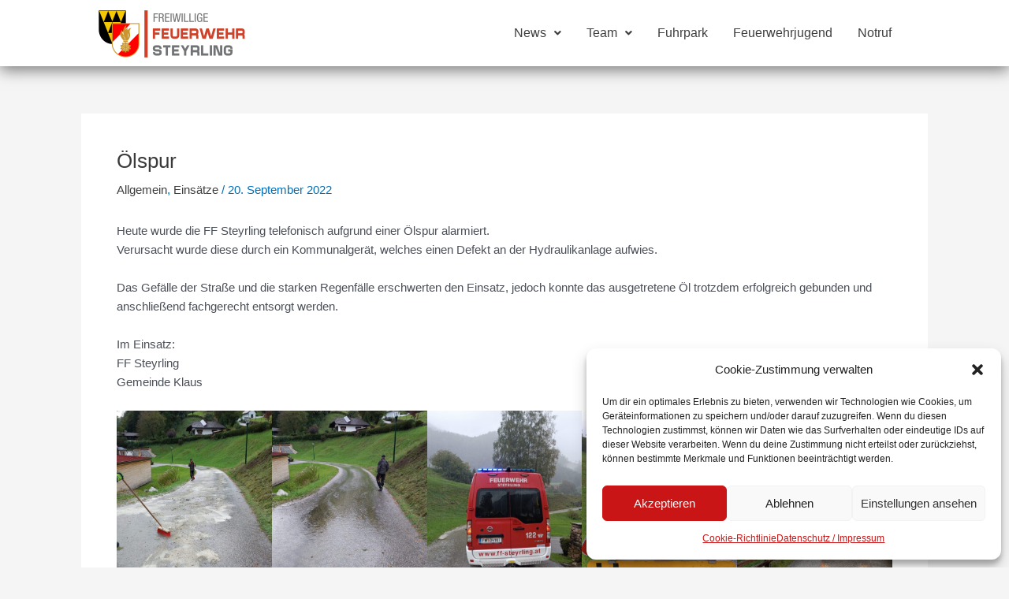

--- FILE ---
content_type: text/css
request_url: http://www.ff-steyrling.at/wp-content/uploads/elementor/css/post-2684.css?ver=1686601284
body_size: 18149
content:
.elementor-2684 .elementor-element.elementor-element-06cb913{margin-top:0px;margin-bottom:0px;}.elementor-2684 .elementor-element.elementor-element-aa350cb > .elementor-widget-wrap > .elementor-widget:not(.elementor-widget__width-auto):not(.elementor-widget__width-initial):not(:last-child):not(.elementor-absolute){margin-bottom:20px;}.elementor-2684 .elementor-element.elementor-element-aa350cb:not(.elementor-motion-effects-element-type-background) > .elementor-widget-wrap, .elementor-2684 .elementor-element.elementor-element-aa350cb > .elementor-widget-wrap > .elementor-motion-effects-container > .elementor-motion-effects-layer{background-color:#FFFFFF;}.elementor-2684 .elementor-element.elementor-element-aa350cb > .elementor-element-populated{box-shadow:0px 5px 18px 0px rgba(0,0,0,0.5);transition:background 0.3s, border 0.3s, border-radius 0.3s, box-shadow 0.3s;margin:0px 0px 0px 0px;--e-column-margin-right:0px;--e-column-margin-left:0px;padding:0px 0px 0px 0px;}.elementor-2684 .elementor-element.elementor-element-aa350cb > .elementor-element-populated > .elementor-background-overlay{transition:background 0.3s, border-radius 0.3s, opacity 0.3s;}.elementor-2684 .elementor-element.elementor-element-58c9859 > .elementor-container{max-width:1600px;}.elementor-2684 .elementor-element.elementor-element-58c9859{margin-top:0px;margin-bottom:0px;padding:0px 120px 0px 125px;}.elementor-2684 .elementor-element.elementor-element-42b8033 > .elementor-widget-wrap > .elementor-widget:not(.elementor-widget__width-auto):not(.elementor-widget__width-initial):not(:last-child):not(.elementor-absolute){margin-bottom:20px;}.elementor-2684 .elementor-element.elementor-element-42b8033 > .elementor-element-populated{padding:0% 0% 0% 0%;}.elementor-2684 .elementor-element.elementor-element-c3105e5{text-align:left;width:100%;max-width:100%;align-self:center;}.elementor-2684 .elementor-element.elementor-element-c3105e5 > .elementor-widget-container{margin:5% 0% 4% 0%;padding:0px 0px 0px 0px;}.elementor-bc-flex-widget .elementor-2684 .elementor-element.elementor-element-4733b15.elementor-column .elementor-widget-wrap{align-items:center;}.elementor-2684 .elementor-element.elementor-element-4733b15.elementor-column.elementor-element[data-element_type="column"] > .elementor-widget-wrap.elementor-element-populated{align-content:center;align-items:center;}.elementor-2684 .elementor-element.elementor-element-a5e8198 .hfe-nav-menu__toggle{margin-left:auto;}.elementor-2684 .elementor-element.elementor-element-a5e8198 .menu-item a.hfe-menu-item{padding-left:16px;padding-right:16px;}.elementor-2684 .elementor-element.elementor-element-a5e8198 .menu-item a.hfe-sub-menu-item{padding-left:calc( 16px + 20px );padding-right:16px;}.elementor-2684 .elementor-element.elementor-element-a5e8198 .hfe-nav-menu__layout-vertical .menu-item ul ul a.hfe-sub-menu-item{padding-left:calc( 16px + 40px );padding-right:16px;}.elementor-2684 .elementor-element.elementor-element-a5e8198 .hfe-nav-menu__layout-vertical .menu-item ul ul ul a.hfe-sub-menu-item{padding-left:calc( 16px + 60px );padding-right:16px;}.elementor-2684 .elementor-element.elementor-element-a5e8198 .hfe-nav-menu__layout-vertical .menu-item ul ul ul ul a.hfe-sub-menu-item{padding-left:calc( 16px + 80px );padding-right:16px;}.elementor-2684 .elementor-element.elementor-element-a5e8198 .menu-item a.hfe-menu-item, .elementor-2684 .elementor-element.elementor-element-a5e8198 .menu-item a.hfe-sub-menu-item{padding-top:0px;padding-bottom:0px;}body:not(.rtl) .elementor-2684 .elementor-element.elementor-element-a5e8198 .hfe-nav-menu__layout-horizontal .hfe-nav-menu > li.menu-item:not(:last-child){margin-right:0px;}body.rtl .elementor-2684 .elementor-element.elementor-element-a5e8198 .hfe-nav-menu__layout-horizontal .hfe-nav-menu > li.menu-item:not(:last-child){margin-left:0px;}.elementor-2684 .elementor-element.elementor-element-a5e8198 nav:not(.hfe-nav-menu__layout-horizontal) .hfe-nav-menu > li.menu-item:not(:last-child){margin-bottom:0px;}.elementor-2684 .elementor-element.elementor-element-a5e8198 .sub-menu a.hfe-sub-menu-item,
								.elementor-2684 .elementor-element.elementor-element-a5e8198 .elementor-menu-toggle,
								.elementor-2684 .elementor-element.elementor-element-a5e8198 nav.hfe-dropdown li a.hfe-menu-item,
								.elementor-2684 .elementor-element.elementor-element-a5e8198 nav.hfe-dropdown li a.hfe-sub-menu-item,
								.elementor-2684 .elementor-element.elementor-element-a5e8198 nav.hfe-dropdown-expandible li a.hfe-menu-item,
								.elementor-2684 .elementor-element.elementor-element-a5e8198 nav.hfe-dropdown-expandible li a.hfe-sub-menu-item{color:var( --e-global-color-primary );}.elementor-2684 .elementor-element.elementor-element-a5e8198 .sub-menu,
								.elementor-2684 .elementor-element.elementor-element-a5e8198 nav.hfe-dropdown,
								.elementor-2684 .elementor-element.elementor-element-a5e8198 nav.hfe-dropdown-expandible,
								.elementor-2684 .elementor-element.elementor-element-a5e8198 nav.hfe-dropdown .menu-item a.hfe-menu-item,
								.elementor-2684 .elementor-element.elementor-element-a5e8198 nav.hfe-dropdown .menu-item a.hfe-sub-menu-item{background-color:#fff;}
							.elementor-2684 .elementor-element.elementor-element-a5e8198 .sub-menu li a.hfe-sub-menu-item,
							.elementor-2684 .elementor-element.elementor-element-a5e8198 nav.hfe-dropdown li a.hfe-sub-menu-item,
							.elementor-2684 .elementor-element.elementor-element-a5e8198 nav.hfe-dropdown li a.hfe-menu-item,
							.elementor-2684 .elementor-element.elementor-element-a5e8198 nav.hfe-dropdown-expandible li a.hfe-menu-item,
							.elementor-2684 .elementor-element.elementor-element-a5e8198 nav.hfe-dropdown-expandible li a.hfe-sub-menu-item{font-family:var( --e-global-typography-text-font-family ), Sans-serif;font-weight:var( --e-global-typography-text-font-weight );}.elementor-2684 .elementor-element.elementor-element-a5e8198 ul.sub-menu{width:220px;}.elementor-2684 .elementor-element.elementor-element-a5e8198 .sub-menu a.hfe-sub-menu-item,
						 .elementor-2684 .elementor-element.elementor-element-a5e8198 nav.hfe-dropdown li a.hfe-menu-item,
						 .elementor-2684 .elementor-element.elementor-element-a5e8198 nav.hfe-dropdown li a.hfe-sub-menu-item,
						 .elementor-2684 .elementor-element.elementor-element-a5e8198 nav.hfe-dropdown-expandible li a.hfe-menu-item,
						 .elementor-2684 .elementor-element.elementor-element-a5e8198 nav.hfe-dropdown-expandible li a.hfe-sub-menu-item{padding-top:15px;padding-bottom:15px;}.elementor-2684 .elementor-element.elementor-element-a5e8198 .sub-menu li.menu-item:not(:last-child),
						.elementor-2684 .elementor-element.elementor-element-a5e8198 nav.hfe-dropdown li.menu-item:not(:last-child),
						.elementor-2684 .elementor-element.elementor-element-a5e8198 nav.hfe-dropdown-expandible li.menu-item:not(:last-child){border-bottom-style:solid;border-bottom-color:#DEDEDE;border-bottom-width:1px;}.elementor-2684 .elementor-element.elementor-element-a5e8198 > .elementor-widget-container{margin:0px 0px 0px 0px;padding:0px 0px 0px 0px;}.elementor-2684 .elementor-element.elementor-element-a5e8198{width:100%;max-width:100%;align-self:center;}@media(min-width:1001px){.elementor-2684 .elementor-element.elementor-element-aa350cb{width:100%;}.elementor-2684 .elementor-element.elementor-element-42b8033{width:25.666%;}.elementor-2684 .elementor-element.elementor-element-4733b15{width:74%;}}@media(max-width:1200px){.elementor-bc-flex-widget .elementor-2684 .elementor-element.elementor-element-aa350cb.elementor-column .elementor-widget-wrap{align-items:center;}.elementor-2684 .elementor-element.elementor-element-aa350cb.elementor-column.elementor-element[data-element_type="column"] > .elementor-widget-wrap.elementor-element-populated{align-content:center;align-items:center;}.elementor-2684 .elementor-element.elementor-element-58c9859 > .elementor-container{max-width:1348px;}.elementor-2684 .elementor-element.elementor-element-58c9859{padding:0px 36px 0px 36px;}.elementor-2684 .elementor-element.elementor-element-c3105e5 > .elementor-widget-container{margin:7% 0% 6% 0%;}.elementor-2684 .elementor-element.elementor-element-c3105e5{align-self:center;}.elementor-bc-flex-widget .elementor-2684 .elementor-element.elementor-element-4733b15.elementor-column .elementor-widget-wrap{align-items:center;}.elementor-2684 .elementor-element.elementor-element-4733b15.elementor-column.elementor-element[data-element_type="column"] > .elementor-widget-wrap.elementor-element-populated{align-content:center;align-items:center;}.elementor-2684 .elementor-element.elementor-element-a5e8198 .menu-item a.hfe-menu-item{padding-left:11px;padding-right:11px;}.elementor-2684 .elementor-element.elementor-element-a5e8198 .menu-item a.hfe-sub-menu-item{padding-left:calc( 11px + 20px );padding-right:11px;}.elementor-2684 .elementor-element.elementor-element-a5e8198 .hfe-nav-menu__layout-vertical .menu-item ul ul a.hfe-sub-menu-item{padding-left:calc( 11px + 40px );padding-right:11px;}.elementor-2684 .elementor-element.elementor-element-a5e8198 .hfe-nav-menu__layout-vertical .menu-item ul ul ul a.hfe-sub-menu-item{padding-left:calc( 11px + 60px );padding-right:11px;}.elementor-2684 .elementor-element.elementor-element-a5e8198 .hfe-nav-menu__layout-vertical .menu-item ul ul ul ul a.hfe-sub-menu-item{padding-left:calc( 11px + 80px );padding-right:11px;}body:not(.rtl) .elementor-2684 .elementor-element.elementor-element-a5e8198.hfe-nav-menu__breakpoint-tablet .hfe-nav-menu__layout-horizontal .hfe-nav-menu > li.menu-item:not(:last-child){margin-right:0px;}body .elementor-2684 .elementor-element.elementor-element-a5e8198 nav.hfe-nav-menu__layout-vertical .hfe-nav-menu > li.menu-item:not(:last-child){margin-bottom:0px;}.elementor-2684 .elementor-element.elementor-element-a5e8198 .sub-menu li a.hfe-sub-menu-item,
						.elementor-2684 .elementor-element.elementor-element-a5e8198 nav.hfe-dropdown li a.hfe-menu-item,
						.elementor-2684 .elementor-element.elementor-element-a5e8198 nav.hfe-dropdown-expandible li a.hfe-menu-item{padding-left:0px;padding-right:0px;}.elementor-2684 .elementor-element.elementor-element-a5e8198 nav.hfe-dropdown-expandible a.hfe-sub-menu-item,
						.elementor-2684 .elementor-element.elementor-element-a5e8198 nav.hfe-dropdown li a.hfe-sub-menu-item{padding-left:calc( 0px + 20px );padding-right:0px;}.elementor-2684 .elementor-element.elementor-element-a5e8198 .hfe-dropdown .menu-item ul ul a.hfe-sub-menu-item,
						.elementor-2684 .elementor-element.elementor-element-a5e8198 .hfe-dropdown-expandible .menu-item ul ul a.hfe-sub-menu-item{padding-left:calc( 0px + 40px );padding-right:0px;}.elementor-2684 .elementor-element.elementor-element-a5e8198 .hfe-dropdown .menu-item ul ul ul a.hfe-sub-menu-item,
						.elementor-2684 .elementor-element.elementor-element-a5e8198 .hfe-dropdown-expandible .menu-item ul ul ul a.hfe-sub-menu-item{padding-left:calc( 0px + 60px );padding-right:0px;}.elementor-2684 .elementor-element.elementor-element-a5e8198 .hfe-dropdown .menu-item ul ul ul ul a.hfe-sub-menu-item,
						.elementor-2684 .elementor-element.elementor-element-a5e8198 .hfe-dropdown-expandible .menu-item ul ul ul ul a.hfe-sub-menu-item{padding-left:calc( 0px + 80px );padding-right:0px;}.elementor-2684 .elementor-element.elementor-element-a5e8198 .sub-menu a.hfe-sub-menu-item,
						 .elementor-2684 .elementor-element.elementor-element-a5e8198 nav.hfe-dropdown li a.hfe-menu-item,
						 .elementor-2684 .elementor-element.elementor-element-a5e8198 nav.hfe-dropdown li a.hfe-sub-menu-item,
						 .elementor-2684 .elementor-element.elementor-element-a5e8198 nav.hfe-dropdown-expandible li a.hfe-menu-item,
						 .elementor-2684 .elementor-element.elementor-element-a5e8198 nav.hfe-dropdown-expandible li a.hfe-sub-menu-item{padding-top:0px;padding-bottom:0px;}.elementor-2684 .elementor-element.elementor-element-a5e8198 .hfe-nav-menu-icon{font-size:30px;}.elementor-2684 .elementor-element.elementor-element-a5e8198 .hfe-nav-menu-icon svg{font-size:30px;line-height:30px;height:30px;width:30px;}.elementor-2684 .elementor-element.elementor-element-a5e8198 > .elementor-widget-container{padding:0px 0px 0px 0px;}}@media(max-width:1000px){.elementor-2684 .elementor-element.elementor-element-58c9859 > .elementor-container{max-width:1394px;}.elementor-2684 .elementor-element.elementor-element-58c9859{padding:0px 16px 0px 10px;}.elementor-2684 .elementor-element.elementor-element-42b8033{width:50%;}.elementor-bc-flex-widget .elementor-2684 .elementor-element.elementor-element-42b8033.elementor-column .elementor-widget-wrap{align-items:center;}.elementor-2684 .elementor-element.elementor-element-42b8033.elementor-column.elementor-element[data-element_type="column"] > .elementor-widget-wrap.elementor-element-populated{align-content:center;align-items:center;}.elementor-2684 .elementor-element.elementor-element-42b8033 > .elementor-element-populated{margin:0px 0px 0px 8px;--e-column-margin-right:0px;--e-column-margin-left:8px;}.elementor-2684 .elementor-element.elementor-element-c3105e5 img{height:50px;}.elementor-2684 .elementor-element.elementor-element-c3105e5 > .elementor-widget-container{margin:0% 0% 0% 0%;padding:0% 0% 0% 0%;}.elementor-2684 .elementor-element.elementor-element-4733b15{width:50%;}body:not(.rtl) .elementor-2684 .elementor-element.elementor-element-a5e8198.hfe-nav-menu__breakpoint-mobile .hfe-nav-menu__layout-horizontal .hfe-nav-menu > li.menu-item:not(:last-child){margin-right:0px;}body .elementor-2684 .elementor-element.elementor-element-a5e8198 nav.hfe-nav-menu__layout-vertical .hfe-nav-menu > li.menu-item:not(:last-child){margin-bottom:0px;}.elementor-2684 .elementor-element.elementor-element-a5e8198 .sub-menu{border-radius:0px 0px 0px 0px;}.elementor-2684 .elementor-element.elementor-element-a5e8198 .sub-menu li.menu-item:first-child{border-top-left-radius:0px;border-top-right-radius:0px;overflow:hidden;}.elementor-2684 .elementor-element.elementor-element-a5e8198 .sub-menu li.menu-item:last-child{border-bottom-right-radius:0px;border-bottom-left-radius:0px;overflow:hidden;}.elementor-2684 .elementor-element.elementor-element-a5e8198 nav.hfe-dropdown{border-radius:0px 0px 0px 0px;}.elementor-2684 .elementor-element.elementor-element-a5e8198 nav.hfe-dropdown li.menu-item:first-child{border-top-left-radius:0px;border-top-right-radius:0px;overflow:hidden;}.elementor-2684 .elementor-element.elementor-element-a5e8198 nav.hfe-dropdown li.menu-item:last-child{border-bottom-right-radius:0px;border-bottom-left-radius:0px;overflow:hidden;}.elementor-2684 .elementor-element.elementor-element-a5e8198 nav.hfe-dropdown-expandible{border-radius:0px 0px 0px 0px;}.elementor-2684 .elementor-element.elementor-element-a5e8198 nav.hfe-dropdown-expandible li.menu-item:first-child{border-top-left-radius:0px;border-top-right-radius:0px;overflow:hidden;}.elementor-2684 .elementor-element.elementor-element-a5e8198 nav.hfe-dropdown-expandible li.menu-item:last-child{border-bottom-right-radius:0px;border-bottom-left-radius:0px;overflow:hidden;}.elementor-2684 .elementor-element.elementor-element-a5e8198 ul.sub-menu{width:0px;}.elementor-2684 .elementor-element.elementor-element-a5e8198 .sub-menu li a.hfe-sub-menu-item,
						.elementor-2684 .elementor-element.elementor-element-a5e8198 nav.hfe-dropdown li a.hfe-menu-item,
						.elementor-2684 .elementor-element.elementor-element-a5e8198 nav.hfe-dropdown-expandible li a.hfe-menu-item{padding-left:15px;padding-right:15px;}.elementor-2684 .elementor-element.elementor-element-a5e8198 nav.hfe-dropdown-expandible a.hfe-sub-menu-item,
						.elementor-2684 .elementor-element.elementor-element-a5e8198 nav.hfe-dropdown li a.hfe-sub-menu-item{padding-left:calc( 15px + 20px );padding-right:15px;}.elementor-2684 .elementor-element.elementor-element-a5e8198 .hfe-dropdown .menu-item ul ul a.hfe-sub-menu-item,
						.elementor-2684 .elementor-element.elementor-element-a5e8198 .hfe-dropdown-expandible .menu-item ul ul a.hfe-sub-menu-item{padding-left:calc( 15px + 40px );padding-right:15px;}.elementor-2684 .elementor-element.elementor-element-a5e8198 .hfe-dropdown .menu-item ul ul ul a.hfe-sub-menu-item,
						.elementor-2684 .elementor-element.elementor-element-a5e8198 .hfe-dropdown-expandible .menu-item ul ul ul a.hfe-sub-menu-item{padding-left:calc( 15px + 60px );padding-right:15px;}.elementor-2684 .elementor-element.elementor-element-a5e8198 .hfe-dropdown .menu-item ul ul ul ul a.hfe-sub-menu-item,
						.elementor-2684 .elementor-element.elementor-element-a5e8198 .hfe-dropdown-expandible .menu-item ul ul ul ul a.hfe-sub-menu-item{padding-left:calc( 15px + 80px );padding-right:15px;}.elementor-2684 .elementor-element.elementor-element-a5e8198 .sub-menu a.hfe-sub-menu-item,
						 .elementor-2684 .elementor-element.elementor-element-a5e8198 nav.hfe-dropdown li a.hfe-menu-item,
						 .elementor-2684 .elementor-element.elementor-element-a5e8198 nav.hfe-dropdown li a.hfe-sub-menu-item,
						 .elementor-2684 .elementor-element.elementor-element-a5e8198 nav.hfe-dropdown-expandible li a.hfe-menu-item,
						 .elementor-2684 .elementor-element.elementor-element-a5e8198 nav.hfe-dropdown-expandible li a.hfe-sub-menu-item{padding-top:10px;padding-bottom:10px;}.elementor-2684 .elementor-element.elementor-element-a5e8198 nav.hfe-nav-menu__layout-horizontal:not(.hfe-dropdown) ul.sub-menu, .elementor-2684 .elementor-element.elementor-element-a5e8198 nav.hfe-nav-menu__layout-expandible.menu-is-active, .elementor-2684 .elementor-element.elementor-element-a5e8198 nav.hfe-nav-menu__layout-vertical:not(.hfe-dropdown) ul.sub-menu{margin-top:10px;}.elementor-2684 .elementor-element.elementor-element-a5e8198 .hfe-dropdown.menu-is-active{margin-top:10px;}.elementor-2684 .elementor-element.elementor-element-a5e8198 .hfe-nav-menu-icon{font-size:25px;}.elementor-2684 .elementor-element.elementor-element-a5e8198 .hfe-nav-menu-icon svg{font-size:25px;line-height:25px;height:25px;width:25px;}.elementor-2684 .elementor-element.elementor-element-a5e8198 > .elementor-widget-container{padding:0px 0px 0px 0px;}}